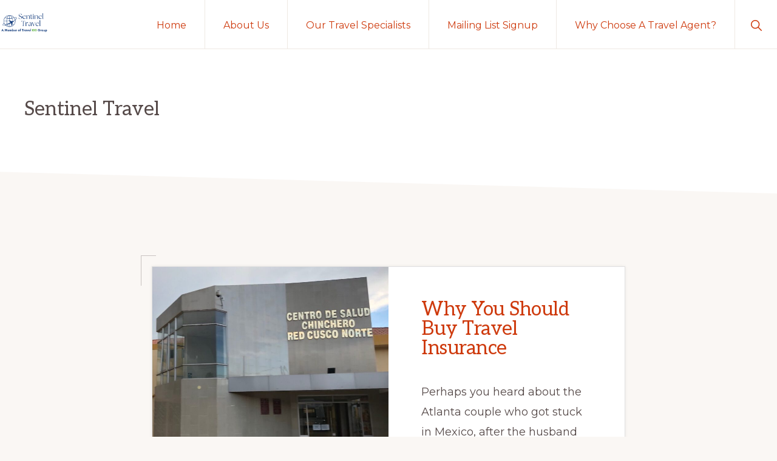

--- FILE ---
content_type: text/html; charset=UTF-8
request_url: https://sentineltravel.com/author/sentineladm/
body_size: 8655
content:
<!DOCTYPE html>
<html lang="en-US">
<head >
<meta charset="UTF-8" />
<meta name="viewport" content="width=device-width, initial-scale=1" />
<meta name='robots' content='index, follow, max-image-preview:large, max-snippet:-1, max-video-preview:-1' />
	<style>img:is([sizes="auto" i], [sizes^="auto," i]) { contain-intrinsic-size: 3000px 1500px }</style>
	
	<!-- This site is optimized with the Yoast SEO plugin v26.8 - https://yoast.com/product/yoast-seo-wordpress/ -->
	<title>Sentinel Travel, Author at Sentinel Travel, Northbrook, IL</title>
	<link rel="canonical" href="https://sentineltravel.com/author/sentineladm/" />
	<link rel="next" href="https://sentineltravel.com/author/sentineladm/page/2/" />
	<meta property="og:locale" content="en_US" />
	<meta property="og:type" content="profile" />
	<meta property="og:title" content="Sentinel Travel, Author at Sentinel Travel, Northbrook, IL" />
	<meta property="og:url" content="https://sentineltravel.com/author/sentineladm/" />
	<meta property="og:site_name" content="Sentinel Travel, Northbrook, IL" />
	<meta property="og:image" content="https://secure.gravatar.com/avatar/8e48a1935dc21e2cecc1be49fc4ac582?s=500&d=mm&r=g" />
	<script type="application/ld+json" class="yoast-schema-graph">{"@context":"https://schema.org","@graph":[{"@type":"ProfilePage","@id":"https://sentineltravel.com/author/sentineladm/","url":"https://sentineltravel.com/author/sentineladm/","name":"Sentinel Travel, Author at Sentinel Travel, Northbrook, IL","isPartOf":{"@id":"https://sentineltravel.com/#website"},"primaryImageOfPage":{"@id":"https://sentineltravel.com/author/sentineladm/#primaryimage"},"image":{"@id":"https://sentineltravel.com/author/sentineladm/#primaryimage"},"thumbnailUrl":"https://sentineltravel.com/wp-content/uploads/2019/12/hospital-2.jpg","breadcrumb":{"@id":"https://sentineltravel.com/author/sentineladm/#breadcrumb"},"inLanguage":"en-US","potentialAction":[{"@type":"ReadAction","target":["https://sentineltravel.com/author/sentineladm/"]}]},{"@type":"ImageObject","inLanguage":"en-US","@id":"https://sentineltravel.com/author/sentineladm/#primaryimage","url":"https://sentineltravel.com/wp-content/uploads/2019/12/hospital-2.jpg","contentUrl":"https://sentineltravel.com/wp-content/uploads/2019/12/hospital-2.jpg","width":1000,"height":897},{"@type":"BreadcrumbList","@id":"https://sentineltravel.com/author/sentineladm/#breadcrumb","itemListElement":[{"@type":"ListItem","position":1,"name":"Home","item":"https://sentineltravel.com/"},{"@type":"ListItem","position":2,"name":"Archives for Sentinel Travel"}]},{"@type":"WebSite","@id":"https://sentineltravel.com/#website","url":"https://sentineltravel.com/","name":"Sentinel Travel, Northbrook, IL","description":"Travel with the experts!","publisher":{"@id":"https://sentineltravel.com/#organization"},"potentialAction":[{"@type":"SearchAction","target":{"@type":"EntryPoint","urlTemplate":"https://sentineltravel.com/?s={search_term_string}"},"query-input":{"@type":"PropertyValueSpecification","valueRequired":true,"valueName":"search_term_string"}}],"inLanguage":"en-US"},{"@type":"Organization","@id":"https://sentineltravel.com/#organization","name":"Sentinel Travel, Northbrook, IL","url":"https://sentineltravel.com/","logo":{"@type":"ImageObject","inLanguage":"en-US","@id":"https://sentineltravel.com/#/schema/logo/image/","url":"https://sentineltravel.com/wp-content/uploads/2025/02/Sentinel_memberofT100.png","contentUrl":"https://sentineltravel.com/wp-content/uploads/2025/02/Sentinel_memberofT100.png","width":500,"height":500,"caption":"Sentinel Travel, Northbrook, IL"},"image":{"@id":"https://sentineltravel.com/#/schema/logo/image/"}},{"@type":"Person","@id":"https://sentineltravel.com/#/schema/person/df67b410c23b5115b7a67981a840e4d4","name":"Sentinel Travel","image":{"@type":"ImageObject","inLanguage":"en-US","@id":"https://sentineltravel.com/#/schema/person/image/","url":"https://secure.gravatar.com/avatar/9bcdcf21f5d648791365204f04e32238e377f46556f71e6f1daff8a2779b9411?s=96&d=mm&r=g","contentUrl":"https://secure.gravatar.com/avatar/9bcdcf21f5d648791365204f04e32238e377f46556f71e6f1daff8a2779b9411?s=96&d=mm&r=g","caption":"Sentinel Travel"},"mainEntityOfPage":{"@id":"https://sentineltravel.com/author/sentineladm/"}}]}</script>
	<!-- / Yoast SEO plugin. -->


<link rel='dns-prefetch' href='//fonts.googleapis.com' />
<link rel="alternate" type="application/rss+xml" title="Sentinel Travel, Northbrook, IL &raquo; Feed" href="https://sentineltravel.com/feed/" />
<link rel="alternate" type="application/rss+xml" title="Sentinel Travel, Northbrook, IL &raquo; Comments Feed" href="https://sentineltravel.com/comments/feed/" />
<link rel="alternate" type="application/rss+xml" title="Sentinel Travel, Northbrook, IL &raquo; Posts by Sentinel Travel Feed" href="https://sentineltravel.com/author/sentineladm/feed/" />
		<!-- This site uses the Google Analytics by MonsterInsights plugin v9.11.1 - Using Analytics tracking - https://www.monsterinsights.com/ -->
		<!-- Note: MonsterInsights is not currently configured on this site. The site owner needs to authenticate with Google Analytics in the MonsterInsights settings panel. -->
					<!-- No tracking code set -->
				<!-- / Google Analytics by MonsterInsights -->
		<script>
window._wpemojiSettings = {"baseUrl":"https:\/\/s.w.org\/images\/core\/emoji\/16.0.1\/72x72\/","ext":".png","svgUrl":"https:\/\/s.w.org\/images\/core\/emoji\/16.0.1\/svg\/","svgExt":".svg","source":{"concatemoji":"https:\/\/sentineltravel.com\/wp-includes\/js\/wp-emoji-release.min.js?ver=7456e84a5f7ea03ee354fb28b3627787"}};
/*! This file is auto-generated */
!function(s,n){var o,i,e;function c(e){try{var t={supportTests:e,timestamp:(new Date).valueOf()};sessionStorage.setItem(o,JSON.stringify(t))}catch(e){}}function p(e,t,n){e.clearRect(0,0,e.canvas.width,e.canvas.height),e.fillText(t,0,0);var t=new Uint32Array(e.getImageData(0,0,e.canvas.width,e.canvas.height).data),a=(e.clearRect(0,0,e.canvas.width,e.canvas.height),e.fillText(n,0,0),new Uint32Array(e.getImageData(0,0,e.canvas.width,e.canvas.height).data));return t.every(function(e,t){return e===a[t]})}function u(e,t){e.clearRect(0,0,e.canvas.width,e.canvas.height),e.fillText(t,0,0);for(var n=e.getImageData(16,16,1,1),a=0;a<n.data.length;a++)if(0!==n.data[a])return!1;return!0}function f(e,t,n,a){switch(t){case"flag":return n(e,"\ud83c\udff3\ufe0f\u200d\u26a7\ufe0f","\ud83c\udff3\ufe0f\u200b\u26a7\ufe0f")?!1:!n(e,"\ud83c\udde8\ud83c\uddf6","\ud83c\udde8\u200b\ud83c\uddf6")&&!n(e,"\ud83c\udff4\udb40\udc67\udb40\udc62\udb40\udc65\udb40\udc6e\udb40\udc67\udb40\udc7f","\ud83c\udff4\u200b\udb40\udc67\u200b\udb40\udc62\u200b\udb40\udc65\u200b\udb40\udc6e\u200b\udb40\udc67\u200b\udb40\udc7f");case"emoji":return!a(e,"\ud83e\udedf")}return!1}function g(e,t,n,a){var r="undefined"!=typeof WorkerGlobalScope&&self instanceof WorkerGlobalScope?new OffscreenCanvas(300,150):s.createElement("canvas"),o=r.getContext("2d",{willReadFrequently:!0}),i=(o.textBaseline="top",o.font="600 32px Arial",{});return e.forEach(function(e){i[e]=t(o,e,n,a)}),i}function t(e){var t=s.createElement("script");t.src=e,t.defer=!0,s.head.appendChild(t)}"undefined"!=typeof Promise&&(o="wpEmojiSettingsSupports",i=["flag","emoji"],n.supports={everything:!0,everythingExceptFlag:!0},e=new Promise(function(e){s.addEventListener("DOMContentLoaded",e,{once:!0})}),new Promise(function(t){var n=function(){try{var e=JSON.parse(sessionStorage.getItem(o));if("object"==typeof e&&"number"==typeof e.timestamp&&(new Date).valueOf()<e.timestamp+604800&&"object"==typeof e.supportTests)return e.supportTests}catch(e){}return null}();if(!n){if("undefined"!=typeof Worker&&"undefined"!=typeof OffscreenCanvas&&"undefined"!=typeof URL&&URL.createObjectURL&&"undefined"!=typeof Blob)try{var e="postMessage("+g.toString()+"("+[JSON.stringify(i),f.toString(),p.toString(),u.toString()].join(",")+"));",a=new Blob([e],{type:"text/javascript"}),r=new Worker(URL.createObjectURL(a),{name:"wpTestEmojiSupports"});return void(r.onmessage=function(e){c(n=e.data),r.terminate(),t(n)})}catch(e){}c(n=g(i,f,p,u))}t(n)}).then(function(e){for(var t in e)n.supports[t]=e[t],n.supports.everything=n.supports.everything&&n.supports[t],"flag"!==t&&(n.supports.everythingExceptFlag=n.supports.everythingExceptFlag&&n.supports[t]);n.supports.everythingExceptFlag=n.supports.everythingExceptFlag&&!n.supports.flag,n.DOMReady=!1,n.readyCallback=function(){n.DOMReady=!0}}).then(function(){return e}).then(function(){var e;n.supports.everything||(n.readyCallback(),(e=n.source||{}).concatemoji?t(e.concatemoji):e.wpemoji&&e.twemoji&&(t(e.twemoji),t(e.wpemoji)))}))}((window,document),window._wpemojiSettings);
</script>
<link rel='stylesheet' id='genesis-blocks-style-css-css' href='https://sentineltravel.com/wp-content/plugins/genesis-blocks/dist/style-blocks.build.css?ver=1764932007' media='all' />
<link rel='stylesheet' id='navigation-pro-css' href='https://sentineltravel.com/wp-content/themes/navigation-pro/style.css?ver=1.2.0' media='all' />
<style id='navigation-pro-inline-css'>

		.single .content .entry-content > p:first-of-type {
			border-bottom: 1px solid rgba(0, 0, 0, 0.07);
			font-size: 22px;
			padding-bottom: 34px;
		}
		
</style>
<style id='wp-emoji-styles-inline-css'>

	img.wp-smiley, img.emoji {
		display: inline !important;
		border: none !important;
		box-shadow: none !important;
		height: 1em !important;
		width: 1em !important;
		margin: 0 0.07em !important;
		vertical-align: -0.1em !important;
		background: none !important;
		padding: 0 !important;
	}
</style>
<link rel='stylesheet' id='wp-block-library-css' href='https://sentineltravel.com/wp-includes/css/dist/block-library/style.min.css?ver=7456e84a5f7ea03ee354fb28b3627787' media='all' />
<style id='wp-block-library-inline-css'>
.is-style-xl-text, .editor-styles-wrapper .is-style-xl-text { font-size: 80px; }
.is-style-small-text, .editor-styles-wrapper .is-style-small-text { font-family: Montserrat, sans-serif; font-size: 18px; text-transform: uppercase; letter-spacing: 1px;}
p.is-style-highlight-text { font-family: Aleo, Helvetica, Arial, sans-serif; font-weight: 400; letter-spacing: -1px; line-height: 1.6; }
.is-style-capital-text, .editor-styles-wrapper .is-style-capital-text { font-family: Montserrat, sans-serif; font-size: 18px; text-transform: uppercase; letter-spacing: 1px;}
.wp-block-separator.is-style-theme-separator { border-bottom: 1px solid currentColor !important; border-left: 1px solid currentColor; height: 20px !important; margin: 2.2em 0 2em 4em; max-width: 100% !important; }
</style>
<style id='classic-theme-styles-inline-css'>
/*! This file is auto-generated */
.wp-block-button__link{color:#fff;background-color:#32373c;border-radius:9999px;box-shadow:none;text-decoration:none;padding:calc(.667em + 2px) calc(1.333em + 2px);font-size:1.125em}.wp-block-file__button{background:#32373c;color:#fff;text-decoration:none}
</style>
<style id='global-styles-inline-css'>
:root{--wp--preset--aspect-ratio--square: 1;--wp--preset--aspect-ratio--4-3: 4/3;--wp--preset--aspect-ratio--3-4: 3/4;--wp--preset--aspect-ratio--3-2: 3/2;--wp--preset--aspect-ratio--2-3: 2/3;--wp--preset--aspect-ratio--16-9: 16/9;--wp--preset--aspect-ratio--9-16: 9/16;--wp--preset--color--black: #000000;--wp--preset--color--cyan-bluish-gray: #abb8c3;--wp--preset--color--white: #ffffff;--wp--preset--color--pale-pink: #f78da7;--wp--preset--color--vivid-red: #cf2e2e;--wp--preset--color--luminous-vivid-orange: #ff6900;--wp--preset--color--luminous-vivid-amber: #fcb900;--wp--preset--color--light-green-cyan: #7bdcb5;--wp--preset--color--vivid-green-cyan: #00d084;--wp--preset--color--pale-cyan-blue: #8ed1fc;--wp--preset--color--vivid-cyan-blue: #0693e3;--wp--preset--color--vivid-purple: #9b51e0;--wp--preset--color--theme-primary: #ce3a0d;--wp--preset--color--theme-secondary: #351c4d;--wp--preset--gradient--vivid-cyan-blue-to-vivid-purple: linear-gradient(135deg,rgba(6,147,227,1) 0%,rgb(155,81,224) 100%);--wp--preset--gradient--light-green-cyan-to-vivid-green-cyan: linear-gradient(135deg,rgb(122,220,180) 0%,rgb(0,208,130) 100%);--wp--preset--gradient--luminous-vivid-amber-to-luminous-vivid-orange: linear-gradient(135deg,rgba(252,185,0,1) 0%,rgba(255,105,0,1) 100%);--wp--preset--gradient--luminous-vivid-orange-to-vivid-red: linear-gradient(135deg,rgba(255,105,0,1) 0%,rgb(207,46,46) 100%);--wp--preset--gradient--very-light-gray-to-cyan-bluish-gray: linear-gradient(135deg,rgb(238,238,238) 0%,rgb(169,184,195) 100%);--wp--preset--gradient--cool-to-warm-spectrum: linear-gradient(135deg,rgb(74,234,220) 0%,rgb(151,120,209) 20%,rgb(207,42,186) 40%,rgb(238,44,130) 60%,rgb(251,105,98) 80%,rgb(254,248,76) 100%);--wp--preset--gradient--blush-light-purple: linear-gradient(135deg,rgb(255,206,236) 0%,rgb(152,150,240) 100%);--wp--preset--gradient--blush-bordeaux: linear-gradient(135deg,rgb(254,205,165) 0%,rgb(254,45,45) 50%,rgb(107,0,62) 100%);--wp--preset--gradient--luminous-dusk: linear-gradient(135deg,rgb(255,203,112) 0%,rgb(199,81,192) 50%,rgb(65,88,208) 100%);--wp--preset--gradient--pale-ocean: linear-gradient(135deg,rgb(255,245,203) 0%,rgb(182,227,212) 50%,rgb(51,167,181) 100%);--wp--preset--gradient--electric-grass: linear-gradient(135deg,rgb(202,248,128) 0%,rgb(113,206,126) 100%);--wp--preset--gradient--midnight: linear-gradient(135deg,rgb(2,3,129) 0%,rgb(40,116,252) 100%);--wp--preset--font-size--small: 14px;--wp--preset--font-size--medium: 20px;--wp--preset--font-size--large: 22px;--wp--preset--font-size--x-large: 42px;--wp--preset--font-size--normal: 18px;--wp--preset--font-size--larger: 26px;--wp--preset--spacing--20: 0.44rem;--wp--preset--spacing--30: 0.67rem;--wp--preset--spacing--40: 1rem;--wp--preset--spacing--50: 1.5rem;--wp--preset--spacing--60: 2.25rem;--wp--preset--spacing--70: 3.38rem;--wp--preset--spacing--80: 5.06rem;--wp--preset--shadow--natural: 6px 6px 9px rgba(0, 0, 0, 0.2);--wp--preset--shadow--deep: 12px 12px 50px rgba(0, 0, 0, 0.4);--wp--preset--shadow--sharp: 6px 6px 0px rgba(0, 0, 0, 0.2);--wp--preset--shadow--outlined: 6px 6px 0px -3px rgba(255, 255, 255, 1), 6px 6px rgba(0, 0, 0, 1);--wp--preset--shadow--crisp: 6px 6px 0px rgba(0, 0, 0, 1);}:where(.is-layout-flex){gap: 0.5em;}:where(.is-layout-grid){gap: 0.5em;}body .is-layout-flex{display: flex;}.is-layout-flex{flex-wrap: wrap;align-items: center;}.is-layout-flex > :is(*, div){margin: 0;}body .is-layout-grid{display: grid;}.is-layout-grid > :is(*, div){margin: 0;}:where(.wp-block-columns.is-layout-flex){gap: 2em;}:where(.wp-block-columns.is-layout-grid){gap: 2em;}:where(.wp-block-post-template.is-layout-flex){gap: 1.25em;}:where(.wp-block-post-template.is-layout-grid){gap: 1.25em;}.has-black-color{color: var(--wp--preset--color--black) !important;}.has-cyan-bluish-gray-color{color: var(--wp--preset--color--cyan-bluish-gray) !important;}.has-white-color{color: var(--wp--preset--color--white) !important;}.has-pale-pink-color{color: var(--wp--preset--color--pale-pink) !important;}.has-vivid-red-color{color: var(--wp--preset--color--vivid-red) !important;}.has-luminous-vivid-orange-color{color: var(--wp--preset--color--luminous-vivid-orange) !important;}.has-luminous-vivid-amber-color{color: var(--wp--preset--color--luminous-vivid-amber) !important;}.has-light-green-cyan-color{color: var(--wp--preset--color--light-green-cyan) !important;}.has-vivid-green-cyan-color{color: var(--wp--preset--color--vivid-green-cyan) !important;}.has-pale-cyan-blue-color{color: var(--wp--preset--color--pale-cyan-blue) !important;}.has-vivid-cyan-blue-color{color: var(--wp--preset--color--vivid-cyan-blue) !important;}.has-vivid-purple-color{color: var(--wp--preset--color--vivid-purple) !important;}.has-black-background-color{background-color: var(--wp--preset--color--black) !important;}.has-cyan-bluish-gray-background-color{background-color: var(--wp--preset--color--cyan-bluish-gray) !important;}.has-white-background-color{background-color: var(--wp--preset--color--white) !important;}.has-pale-pink-background-color{background-color: var(--wp--preset--color--pale-pink) !important;}.has-vivid-red-background-color{background-color: var(--wp--preset--color--vivid-red) !important;}.has-luminous-vivid-orange-background-color{background-color: var(--wp--preset--color--luminous-vivid-orange) !important;}.has-luminous-vivid-amber-background-color{background-color: var(--wp--preset--color--luminous-vivid-amber) !important;}.has-light-green-cyan-background-color{background-color: var(--wp--preset--color--light-green-cyan) !important;}.has-vivid-green-cyan-background-color{background-color: var(--wp--preset--color--vivid-green-cyan) !important;}.has-pale-cyan-blue-background-color{background-color: var(--wp--preset--color--pale-cyan-blue) !important;}.has-vivid-cyan-blue-background-color{background-color: var(--wp--preset--color--vivid-cyan-blue) !important;}.has-vivid-purple-background-color{background-color: var(--wp--preset--color--vivid-purple) !important;}.has-black-border-color{border-color: var(--wp--preset--color--black) !important;}.has-cyan-bluish-gray-border-color{border-color: var(--wp--preset--color--cyan-bluish-gray) !important;}.has-white-border-color{border-color: var(--wp--preset--color--white) !important;}.has-pale-pink-border-color{border-color: var(--wp--preset--color--pale-pink) !important;}.has-vivid-red-border-color{border-color: var(--wp--preset--color--vivid-red) !important;}.has-luminous-vivid-orange-border-color{border-color: var(--wp--preset--color--luminous-vivid-orange) !important;}.has-luminous-vivid-amber-border-color{border-color: var(--wp--preset--color--luminous-vivid-amber) !important;}.has-light-green-cyan-border-color{border-color: var(--wp--preset--color--light-green-cyan) !important;}.has-vivid-green-cyan-border-color{border-color: var(--wp--preset--color--vivid-green-cyan) !important;}.has-pale-cyan-blue-border-color{border-color: var(--wp--preset--color--pale-cyan-blue) !important;}.has-vivid-cyan-blue-border-color{border-color: var(--wp--preset--color--vivid-cyan-blue) !important;}.has-vivid-purple-border-color{border-color: var(--wp--preset--color--vivid-purple) !important;}.has-vivid-cyan-blue-to-vivid-purple-gradient-background{background: var(--wp--preset--gradient--vivid-cyan-blue-to-vivid-purple) !important;}.has-light-green-cyan-to-vivid-green-cyan-gradient-background{background: var(--wp--preset--gradient--light-green-cyan-to-vivid-green-cyan) !important;}.has-luminous-vivid-amber-to-luminous-vivid-orange-gradient-background{background: var(--wp--preset--gradient--luminous-vivid-amber-to-luminous-vivid-orange) !important;}.has-luminous-vivid-orange-to-vivid-red-gradient-background{background: var(--wp--preset--gradient--luminous-vivid-orange-to-vivid-red) !important;}.has-very-light-gray-to-cyan-bluish-gray-gradient-background{background: var(--wp--preset--gradient--very-light-gray-to-cyan-bluish-gray) !important;}.has-cool-to-warm-spectrum-gradient-background{background: var(--wp--preset--gradient--cool-to-warm-spectrum) !important;}.has-blush-light-purple-gradient-background{background: var(--wp--preset--gradient--blush-light-purple) !important;}.has-blush-bordeaux-gradient-background{background: var(--wp--preset--gradient--blush-bordeaux) !important;}.has-luminous-dusk-gradient-background{background: var(--wp--preset--gradient--luminous-dusk) !important;}.has-pale-ocean-gradient-background{background: var(--wp--preset--gradient--pale-ocean) !important;}.has-electric-grass-gradient-background{background: var(--wp--preset--gradient--electric-grass) !important;}.has-midnight-gradient-background{background: var(--wp--preset--gradient--midnight) !important;}.has-small-font-size{font-size: var(--wp--preset--font-size--small) !important;}.has-medium-font-size{font-size: var(--wp--preset--font-size--medium) !important;}.has-large-font-size{font-size: var(--wp--preset--font-size--large) !important;}.has-x-large-font-size{font-size: var(--wp--preset--font-size--x-large) !important;}
:where(.wp-block-post-template.is-layout-flex){gap: 1.25em;}:where(.wp-block-post-template.is-layout-grid){gap: 1.25em;}
:where(.wp-block-columns.is-layout-flex){gap: 2em;}:where(.wp-block-columns.is-layout-grid){gap: 2em;}
:root :where(.wp-block-pullquote){font-size: 1.5em;line-height: 1.6;}
</style>
<link rel='stylesheet' id='tpg_get_posts_css-css' href='https://sentineltravel.com/wp-content/plugins/tpg-get-posts/css/tpg-get-posts-style.css?ver=7456e84a5f7ea03ee354fb28b3627787' media='all' />
<link rel='stylesheet' id='navigation-pro-fonts-css' href='//fonts.googleapis.com/css?family=Aleo%3A400%2C400i%2C700%2C700i%7CMontserrat%3A400%2C400i%2C700%2C700i&#038;display=swap&#038;ver=1.2.0' media='all' />
<link rel='stylesheet' id='navigation-pro-icons-css' href='https://sentineltravel.com/wp-content/themes/navigation-pro/lib/css/ionicons.min.css?ver=1.2.0' media='all' />
<link rel='stylesheet' id='navigation-pro-gutenberg-css' href='https://sentineltravel.com/wp-content/themes/navigation-pro/lib/gutenberg/front-end.css?ver=1.2.0' media='all' />
<style id='navigation-pro-gutenberg-inline-css'>
.gb-block-post-grid .gb-block-post-grid-byline a:focus,
.gb-block-post-grid .gb-block-post-grid-byline a:hover,
.gb-block-post-grid header .gb-block-post-grid-title a:focus,
.gb-block-post-grid header .gb-block-post-grid-title a:hover {
	color: #ce3a0d;
}

.site-container .is-style-angled-underlay::before,
.site-container .is-style-overlay .gb-block-post-grid-image,
.site-container .wp-block-quote.is-style-quote-underlay::after,
.site-container .wp-block-quote.is-style-quote-underlay p::after,
.site-container .wp-block-button .wp-block-button__link {
	background-color: #351c4d;
}

.wp-block-button .wp-block-button__link:not(.has-background),
.wp-block-button .wp-block-button__link:not(.has-background):focus,
.wp-block-button .wp-block-button__link:not(.has-background):hover {
	color: #ffffff;
}

.site-container .wp-block-button.is-style-outline .wp-block-button__link {
	color: #351c4d;
}

.site-container .wp-block-button.is-style-outline .wp-block-button__link:focus,
.site-container .wp-block-button.is-style-outline .wp-block-button__link:hover {
	color: #583f70;
}

.site-container .gb-block-post-grid a.gb-block-post-grid-more-link:focus,
.site-container .gb-block-post-grid a.gb-block-post-grid-more-link:hover,
.site-container figure.is-style-caption-overlay.wp-block-image,
.site-container .is-style-caption-overlay.wp-block-image figcaption,
.site-container .is-style-caption-overlay figure:not(.is-style-caption-overlay),
.site-container .wp-block-pullquote.is-style-solid-color {
	background-color: #ce3a0d;
}

.site-container .gb-block-post-grid a.gb-block-post-grid-more-link:focus,
.site-container .gb-block-post-grid a.gb-block-post-grid-more-link:hover,
.site-container .is-style-caption-overlay.wp-block-image figcaption,
.site-container .is-style-caption-overlay.wp-block-image figcaption a,
.site-container .wp-block-pullquote.is-style-solid-color {
	color: #ffffff;
}

.has-theme-primary-background-color,
.has-theme-primary-background-color.wp-block-button__link:focus,
.has-theme-primary-background-color.wp-block-button__link:hover,
.has-theme-primary-background-color.wp-block-button__link:visited,
.has-theme-primary-background-color.wp-block-pullquote.is-style-solid-color {
	color: #ffffff;
}

.has-theme-secondary-background-color,
.has-theme-secondary-background-color.wp-block-button__link:focus,
.has-theme-secondary-background-color.wp-block-button__link:hover,
.has-theme-secondary-background-color.wp-block-button__link:visited,
.has-theme-secondary-background-color.wp-block-pullquote.is-style-solid-color,
.is-style-overlay .has-post-thumbnail .gb-block-post-grid-title,
.is-style-overlay .has-post-thumbnail .gb-block-post-grid-title a,
.is-style-overlay .has-post-thumbnail .gb-block-post-grid-title a:focus,
.is-style-overlay .has-post-thumbnail .gb-block-post-grid-title a:hover {
	color: #ffffff;
}		.site-container .has-small-font-size {
			font-size: 14px;
		}		.site-container .has-normal-font-size {
			font-size: 18px;
		}		.site-container .has-large-font-size {
			font-size: 22px;
		}		.site-container .has-larger-font-size {
			font-size: 26px;
		}		.site-container .has-theme-primary-color,
		.site-container .wp-block-button .wp-block-button__link.has-theme-primary-color,
		.site-container .wp-block-button.is-style-outline .wp-block-button__link.has-theme-primary-color {
			color: #ce3a0d;
		}

		.site-container .has-theme-primary-background-color,
		.site-container .wp-block-button .wp-block-button__link.has-theme-primary-background-color,
		.site-container .wp-block-pullquote.is-style-solid-color.has-theme-primary-background-color {
			background-color: #ce3a0d;
		}		.site-container .has-theme-secondary-color,
		.site-container .wp-block-button .wp-block-button__link.has-theme-secondary-color,
		.site-container .wp-block-button.is-style-outline .wp-block-button__link.has-theme-secondary-color {
			color: #351c4d;
		}

		.site-container .has-theme-secondary-background-color,
		.site-container .wp-block-button .wp-block-button__link.has-theme-secondary-background-color,
		.site-container .wp-block-pullquote.is-style-solid-color.has-theme-secondary-background-color {
			background-color: #351c4d;
		}
</style>
<link rel='stylesheet' id='simple-social-icons-font-css' href='https://sentineltravel.com/wp-content/plugins/simple-social-icons/css/style.css?ver=4.0.0' media='all' />
<script src="https://sentineltravel.com/wp-includes/js/jquery/jquery.min.js?ver=3.7.1" id="jquery-core-js"></script>
<script src="https://sentineltravel.com/wp-includes/js/jquery/jquery-migrate.min.js?ver=3.4.1" id="jquery-migrate-js"></script>
<link rel="https://api.w.org/" href="https://sentineltravel.com/wp-json/" /><link rel="alternate" title="JSON" type="application/json" href="https://sentineltravel.com/wp-json/wp/v2/users/1" /><link rel="EditURI" type="application/rsd+xml" title="RSD" href="https://sentineltravel.com/xmlrpc.php?rsd" />
<link rel="icon" href="https://sentineltravel.com/wp-content/uploads/2021/09/sentinel-logo-icon.png" sizes="32x32" />
<link rel="icon" href="https://sentineltravel.com/wp-content/uploads/2021/09/sentinel-logo-icon.png" sizes="192x192" />
<link rel="apple-touch-icon" href="https://sentineltravel.com/wp-content/uploads/2021/09/sentinel-logo-icon.png" />
<meta name="msapplication-TileImage" content="https://sentineltravel.com/wp-content/uploads/2021/09/sentinel-logo-icon.png" />
</head>
<body data-rsssl=1 class="archive author author-sentineladm author-1 wp-custom-logo wp-embed-responsive wp-theme-genesis wp-child-theme-navigation-pro header-full-width full-width-content genesis-breadcrumbs-hidden backcountry-blue"><div class="site-container"><ul class="genesis-skip-link"><li><a href="#genesis-nav-primary" class="screen-reader-shortcut"> Skip to primary navigation</a></li><li><a href="#genesis-content" class="screen-reader-shortcut"> Skip to main content</a></li></ul><header class="site-header"><div class="wrap"><div class="title-area"><a href="https://sentineltravel.com/" class="custom-logo-link" rel="home"><img width="500" height="500" src="https://sentineltravel.com/wp-content/uploads/2025/02/Sentinel_memberofT100.png" class="custom-logo" alt="Sentinel Travel, Northbrook, IL" decoding="async" srcset="https://sentineltravel.com/wp-content/uploads/2025/02/Sentinel_memberofT100.png 500w, https://sentineltravel.com/wp-content/uploads/2025/02/Sentinel_memberofT100-300x300.png 300w, https://sentineltravel.com/wp-content/uploads/2025/02/Sentinel_memberofT100-150x150.png 150w" sizes="(max-width: 500px) 100vw, 500px" /></a><p class="site-title">Sentinel Travel, Northbrook, IL</p><p class="site-description">Travel with the experts!</p></div><nav class="nav-primary" aria-label="Main" id="genesis-nav-primary"><div class="wrap"><ul id="menu-main-menu" class="menu genesis-nav-menu menu-primary js-superfish"><li id="menu-item-58" class="menu-item menu-item-type-custom menu-item-object-custom menu-item-home menu-item-58"><a href="https://sentineltravel.com"><span >Home</span></a></li>
<li id="menu-item-38" class="menu-item menu-item-type-post_type menu-item-object-page menu-item-has-children menu-item-38"><a href="https://sentineltravel.com/about-us/"><span >About Us</span></a>
<ul class="sub-menu">
	<li id="menu-item-49" class="menu-item menu-item-type-post_type menu-item-object-page menu-item-49"><a href="https://sentineltravel.com/about-us/hours/"><span >Hours</span></a></li>
	<li id="menu-item-48" class="menu-item menu-item-type-post_type menu-item-object-page menu-item-48"><a href="https://sentineltravel.com/about-us/careers/"><span >Careers</span></a></li>
</ul>
</li>
<li id="menu-item-57" class="menu-item menu-item-type-post_type menu-item-object-page menu-item-57"><a href="https://sentineltravel.com/our-travel-specialists/"><span >Our Travel Specialists</span></a></li>
<li id="menu-item-318" class="menu-item menu-item-type-post_type menu-item-object-page menu-item-318"><a href="https://sentineltravel.com/mailing-list-signup/"><span >Mailing List Signup</span></a></li>
<li id="menu-item-354" class="menu-item menu-item-type-post_type menu-item-object-page menu-item-354"><a href="https://sentineltravel.com/why-choose-a-travel-agent/"><span >Why Choose A Travel Agent?</span></a></li>
<li class="menu-item"><a href="#header-search-wrap" aria-controls="header-search-wrap" aria-expanded="false" role="button" class="toggle-header-search"><span class="screen-reader-text">Show Search</span><span class="ionicons ion-ios-search"></span></a></li></ul></div></nav><div id="header-search-wrap" class="header-search-wrap"><form class="search-form" method="get" action="https://sentineltravel.com/" role="search"><label class="search-form-label screen-reader-text" for="searchform-1">Search this website</label><input class="search-form-input" type="search" name="s" id="searchform-1" placeholder="Search this website"><input class="search-form-submit" type="submit" value="Search"><meta content="https://sentineltravel.com/?s={s}"></form> <a href="#" role="button" aria-expanded="false" aria-controls="header-search-wrap" class="toggle-header-search close"><span class="screen-reader-text">Hide Search</span><span class="ionicons ion-ios-close"></span></a></div></div></header><div class="archive-description author-archive-description author-description"><div class="description-wrap"><h1 class="archive-title">Sentinel Travel</h1><div class="description-content"></div></div></div><div class="site-inner"><div class="wrap"><div class="content-sidebar-wrap"><main class="content" id="genesis-content"><article class="post-443 post type-post status-publish format-standard has-post-thumbnail category-featured-interviews category-useful-information entry archive-entry post-image-alignleft post-image-featured-blog" aria-label="Why You Should Buy Travel Insurance"><a class="entry-image-link archive-featured-image-wrap image-zoom image-alignleft image-featured-blog" href="https://sentineltravel.com/why-you-should-buy-travel-insurance/" aria-hidden="true" tabindex="-1"><img width="520" height="466" src="https://sentineltravel.com/wp-content/uploads/2019/12/hospital-2.jpg" class="alignleft post-image entry-image" alt="" decoding="async" srcset="https://sentineltravel.com/wp-content/uploads/2019/12/hospital-2.jpg 1000w, https://sentineltravel.com/wp-content/uploads/2019/12/hospital-2-300x269.jpg 300w, https://sentineltravel.com/wp-content/uploads/2019/12/hospital-2-768x689.jpg 768w" sizes="(max-width: 520px) 100vw, 520px" /></a><div class="entry-container"><header class="entry-header"><h2 class="entry-title"><a class="entry-title-link" rel="bookmark" href="https://sentineltravel.com/why-you-should-buy-travel-insurance/">Why You Should Buy Travel Insurance</a></h2>
</header><div class="entry-content"><p>Perhaps you heard about the Atlanta couple who got stuck in Mexico, after the husband fell ill during a cruise, and ended up in &#x02026;</p><p class="more-link-wrap"><a href="https://sentineltravel.com/why-you-should-buy-travel-insurance/" class="more-link button text">Continue Reading <span class="screen-reader-text">about Why You Should Buy Travel Insurance</span></a></p></div><footer class="entry-footer"><div class="alignleft"><img alt='' src='https://secure.gravatar.com/avatar/9bcdcf21f5d648791365204f04e32238e377f46556f71e6f1daff8a2779b9411?s=46&#038;d=mm&#038;r=g' srcset='https://secure.gravatar.com/avatar/9bcdcf21f5d648791365204f04e32238e377f46556f71e6f1daff8a2779b9411?s=92&#038;d=mm&#038;r=g 2x' class='avatar avatar-46 photo' height='46' width='46' loading='lazy' decoding='async'/></div><p class="entry-meta"><span class="entry-author">Written by:<br><a href="https://sentineltravel.com/author/sentineladm/" class="entry-author-link" rel="author"><span class="entry-author-name">Sentinel Travel</span></a></span><span class="entry-date"><time class="entry-time">Published on:<br><span class="entry-time-date">January 17, 2020</span></time></span> </p></footer></div></article><article class="post-448 post type-post status-publish format-standard has-post-thumbnail category-featured-trips tag-cusco tag-cuzco tag-inca tag-inca-trail tag-lima tag-machu-picchu tag-peru entry archive-entry post-image-alignleft post-image-featured-blog" aria-label="Peru -So Much More Than Machu Picchu"><a class="entry-image-link archive-featured-image-wrap image-zoom image-alignleft image-featured-blog" href="https://sentineltravel.com/peru-so-much-more-than-machu-picchu/" aria-hidden="true" tabindex="-1"><img width="520" height="780" src="https://sentineltravel.com/wp-content/uploads/2021/10/machu-pichiu02-520x780.jpg" class="alignleft post-image entry-image" alt="" decoding="async" loading="lazy" /></a><div class="entry-container"><header class="entry-header"><h2 class="entry-title"><a class="entry-title-link" rel="bookmark" href="https://sentineltravel.com/peru-so-much-more-than-machu-picchu/">Peru -So Much More Than Machu Picchu</a></h2>
</header><div class="entry-content"><p>Editor's note: This trip took place before the Pandemic, so publication was delayed.



In December of 2019 we took a wonderful &#x02026;</p><p class="more-link-wrap"><a href="https://sentineltravel.com/peru-so-much-more-than-machu-picchu/" class="more-link button text">Continue Reading <span class="screen-reader-text">about Peru -So Much More Than Machu Picchu</span></a></p></div><footer class="entry-footer"><div class="alignleft"><img alt='' src='https://secure.gravatar.com/avatar/9bcdcf21f5d648791365204f04e32238e377f46556f71e6f1daff8a2779b9411?s=46&#038;d=mm&#038;r=g' srcset='https://secure.gravatar.com/avatar/9bcdcf21f5d648791365204f04e32238e377f46556f71e6f1daff8a2779b9411?s=92&#038;d=mm&#038;r=g 2x' class='avatar avatar-46 photo' height='46' width='46' loading='lazy' decoding='async'/></div><p class="entry-meta"><span class="entry-author">Written by:<br><a href="https://sentineltravel.com/author/sentineladm/" class="entry-author-link" rel="author"><span class="entry-author-name">Sentinel Travel</span></a></span><span class="entry-date"><time class="entry-time">Published on:<br><span class="entry-time-date">December 22, 2019</span></time></span> </p></footer></div></article><article class="post-437 post type-post status-publish format-standard has-post-thumbnail category-featured-interviews tag-motivational-speakers tag-spencer-west tag-travel-with-purpose entry archive-entry post-image-alignleft post-image-featured-blog" aria-label="Meet Spencer West &#8211; Incredible and Inspiring!"><a class="entry-image-link archive-featured-image-wrap image-zoom image-alignleft image-featured-blog" href="https://sentineltravel.com/meet-spencer-west-incredible-and-inspring/" aria-hidden="true" tabindex="-1"><img width="375" height="430" src="https://sentineltravel.com/wp-content/uploads/2019/11/spencer-west-speaker.jpg" class="alignleft post-image entry-image" alt="" decoding="async" loading="lazy" srcset="https://sentineltravel.com/wp-content/uploads/2019/11/spencer-west-speaker.jpg 375w, https://sentineltravel.com/wp-content/uploads/2019/11/spencer-west-speaker-262x300.jpg 262w" sizes="auto, (max-width: 375px) 100vw, 375px" /></a><div class="entry-container"><header class="entry-header"><h2 class="entry-title"><a class="entry-title-link" rel="bookmark" href="https://sentineltravel.com/meet-spencer-west-incredible-and-inspring/">Meet Spencer West &#8211; Incredible and Inspiring!</a></h2>
</header><div class="entry-content"><p>In October 2019, at the Ensemble Travel conference in Seattle, I got to hear and talk to one of the most incredible individuals I &#x02026;</p><p class="more-link-wrap"><a href="https://sentineltravel.com/meet-spencer-west-incredible-and-inspring/" class="more-link button text">Continue Reading <span class="screen-reader-text">about Meet Spencer West &#8211; Incredible and Inspiring!</span></a></p></div><footer class="entry-footer"><div class="alignleft"><img alt='' src='https://secure.gravatar.com/avatar/9bcdcf21f5d648791365204f04e32238e377f46556f71e6f1daff8a2779b9411?s=46&#038;d=mm&#038;r=g' srcset='https://secure.gravatar.com/avatar/9bcdcf21f5d648791365204f04e32238e377f46556f71e6f1daff8a2779b9411?s=92&#038;d=mm&#038;r=g 2x' class='avatar avatar-46 photo' height='46' width='46' loading='lazy' decoding='async'/></div><p class="entry-meta"><span class="entry-author">Written by:<br><a href="https://sentineltravel.com/author/sentineladm/" class="entry-author-link" rel="author"><span class="entry-author-name">Sentinel Travel</span></a></span><span class="entry-date"><time class="entry-time">Published on:<br><span class="entry-time-date">November 25, 2019</span></time></span> </p></footer></div></article><article class="post-421 post type-post status-publish format-standard has-post-thumbnail category-upcoming-tours tag-austria tag-danube tag-germany tag-hungary tag-river-cruises entry archive-entry post-image-alignleft post-image-featured-blog" aria-label="Legendary Danube"><a class="entry-image-link archive-featured-image-wrap image-zoom image-alignleft image-featured-blog" href="https://sentineltravel.com/legendary-danube/" aria-hidden="true" tabindex="-1"><img width="520" height="347" src="https://sentineltravel.com/wp-content/uploads/2019/04/AmaSonata_HU_Budapest.jpg" class="alignleft post-image entry-image" alt="" decoding="async" loading="lazy" srcset="https://sentineltravel.com/wp-content/uploads/2019/04/AmaSonata_HU_Budapest.jpg 1000w, https://sentineltravel.com/wp-content/uploads/2019/04/AmaSonata_HU_Budapest-300x200.jpg 300w, https://sentineltravel.com/wp-content/uploads/2019/04/AmaSonata_HU_Budapest-768x512.jpg 768w" sizes="auto, (max-width: 520px) 100vw, 520px" /></a><div class="entry-container"><header class="entry-header"><h2 class="entry-title"><a class="entry-title-link" rel="bookmark" href="https://sentineltravel.com/legendary-danube/">Legendary Danube</a></h2>
</header><div class="entry-content"><p>You are cordially invited to join Jennifer and Steven Leventhal of Sentinel Travel for a hosted cruise on the legendary Danube &#x02026;</p><p class="more-link-wrap"><a href="https://sentineltravel.com/legendary-danube/" class="more-link button text">Continue Reading <span class="screen-reader-text">about Legendary Danube</span></a></p></div><footer class="entry-footer"><div class="alignleft"><img alt='' src='https://secure.gravatar.com/avatar/9bcdcf21f5d648791365204f04e32238e377f46556f71e6f1daff8a2779b9411?s=46&#038;d=mm&#038;r=g' srcset='https://secure.gravatar.com/avatar/9bcdcf21f5d648791365204f04e32238e377f46556f71e6f1daff8a2779b9411?s=92&#038;d=mm&#038;r=g 2x' class='avatar avatar-46 photo' height='46' width='46' loading='lazy' decoding='async'/></div><p class="entry-meta"><span class="entry-author">Written by:<br><a href="https://sentineltravel.com/author/sentineladm/" class="entry-author-link" rel="author"><span class="entry-author-name">Sentinel Travel</span></a></span><span class="entry-date"><time class="entry-time">Published on:<br><span class="entry-time-date">April 5, 2019</span></time></span> </p></footer></div></article><div class="archive-pagination pagination" role="navigation" aria-label="Pagination"><ul><li class="active" ><a href="https://sentineltravel.com/author/sentineladm/" aria-current="page"><span class="screen-reader-text">Page</span> 1</a></li>
<li><a href="https://sentineltravel.com/author/sentineladm/page/2/"><span class="screen-reader-text">Page</span> 2</a></li>
<li><a href="https://sentineltravel.com/author/sentineladm/page/3/"><span class="screen-reader-text">Page</span> 3</a></li>
<li class="pagination-omission"><span class="screen-reader-text">Interim pages omitted</span> &#x02026;</li> 
<li><a href="https://sentineltravel.com/author/sentineladm/page/6/"><span class="screen-reader-text">Page</span> 6</a></li>
<li class="pagination-next"><a href="https://sentineltravel.com/author/sentineladm/page/2/" ><span class="screen-reader-text">Go to</span> Next Page &#x000BB;</a></li>
</ul></div>
</main></div></div></div><footer class="site-footer"><div class="wrap"><div class="footer-copyright-container"><img class="footer-logo" src="https://sentineltravel.com/wp-content/uploads/2025/02/Sentinel_memberofT100.png" alt="" height="80" loading="lazy" /><div class="footer-copyright"><h2 class="screen-reader-text">Footer</h2><div class="business-info"><section id="text-14" class="widget widget_text"><div class="widget-wrap"><h3 class="widgettitle widget-title">Sentinel Travel, Inc.</h3>
			<div class="textwidget"><p>225 Northfield Road</p>
<p>Northfield, IL 60093</p>
<p>+1 847-480-0169</p>
<p>mail [at] sentinel travel [dot] com</p>
</div>
		</div></section>
</div></div><div class="copyright"><p>Copyright &#xA9;&nbsp;2026 </p></div></div><nav class="nav-secondary" aria-label="Secondary"><div class="wrap"><ul id="menu-footer" class="menu genesis-nav-menu menu-secondary js-superfish"><li id="menu-item-59" class="menu-item menu-item-type-post_type menu-item-object-page menu-item-59"><a href="https://sentineltravel.com/about-us/"><span >About Us</span></a></li>
<li id="menu-item-60" class="menu-item menu-item-type-post_type menu-item-object-page menu-item-60"><a href="https://sentineltravel.com/about-us/careers/"><span >Careers</span></a></li>
<li id="menu-item-61" class="menu-item menu-item-type-post_type menu-item-object-page menu-item-61"><a href="https://sentineltravel.com/about-us/hours/"><span >Hours</span></a></li>
<li id="menu-item-62" class="menu-item menu-item-type-post_type menu-item-object-page menu-item-62"><a href="https://sentineltravel.com/about-us/location/"><span >Location</span></a></li>
<li id="menu-item-132" class="menu-item menu-item-type-post_type menu-item-object-page menu-item-132"><a href="https://sentineltravel.com/contact-us/"><span >Contact Us</span></a></li>
<li id="menu-item-323" class="menu-item menu-item-type-post_type menu-item-object-page menu-item-323"><a href="https://sentineltravel.com/take-down-policy/"><span >Take Down Policy</span></a></li>
</ul></div></nav></div></footer></div><script type="speculationrules">
{"prefetch":[{"source":"document","where":{"and":[{"href_matches":"\/*"},{"not":{"href_matches":["\/wp-*.php","\/wp-admin\/*","\/wp-content\/uploads\/*","\/wp-content\/*","\/wp-content\/plugins\/*","\/wp-content\/themes\/navigation-pro\/*","\/wp-content\/themes\/genesis\/*","\/*\\?(.+)"]}},{"not":{"selector_matches":"a[rel~=\"nofollow\"]"}},{"not":{"selector_matches":".no-prefetch, .no-prefetch a"}}]},"eagerness":"conservative"}]}
</script>
	<script type="text/javascript">
		function genesisBlocksShare( url, title, w, h ){
			var left = ( window.innerWidth / 2 )-( w / 2 );
			var top  = ( window.innerHeight / 2 )-( h / 2 );
			return window.open(url, title, 'toolbar=no, location=no, directories=no, status=no, menubar=no, scrollbars=no, resizable=no, copyhistory=no, width=600, height=600, top='+top+', left='+left);
		}
	</script>
	<style type="text/css" media="screen"></style><script src="https://sentineltravel.com/wp-content/plugins/genesis-blocks/dist/assets/js/dismiss.js?ver=1764932007" id="genesis-blocks-dismiss-js-js"></script>
<script src="https://sentineltravel.com/wp-includes/js/hoverIntent.min.js?ver=1.10.2" id="hoverIntent-js"></script>
<script src="https://sentineltravel.com/wp-content/themes/genesis/lib/js/menu/superfish.min.js?ver=1.7.10" id="superfish-js"></script>
<script src="https://sentineltravel.com/wp-content/themes/genesis/lib/js/menu/superfish.args.min.js?ver=3.6.1" id="superfish-args-js"></script>
<script src="https://sentineltravel.com/wp-content/themes/genesis/lib/js/skip-links.min.js?ver=3.6.1" id="skip-links-js"></script>
<script src="https://sentineltravel.com/wp-content/themes/navigation-pro/js/global.js?ver=1.2.0" id="navigation-pro-global-script-js"></script>
<script id="navigation-pro-responsive-menu-js-extra">
var genesis_responsive_menu = {"mainMenu":"Menu","menuIconClass":"ionicons-before ion-ios-menu","subMenu":"Submenu","subMenuIconClass":"ionicons-before ion-ios-arrow-down","menuClasses":{"others":[".nav-primary"]}};
</script>
<script src="https://sentineltravel.com/wp-content/themes/genesis/lib/js/menu/responsive-menus.min.js?ver=1.1.3" id="navigation-pro-responsive-menu-js"></script>
</body></html>
